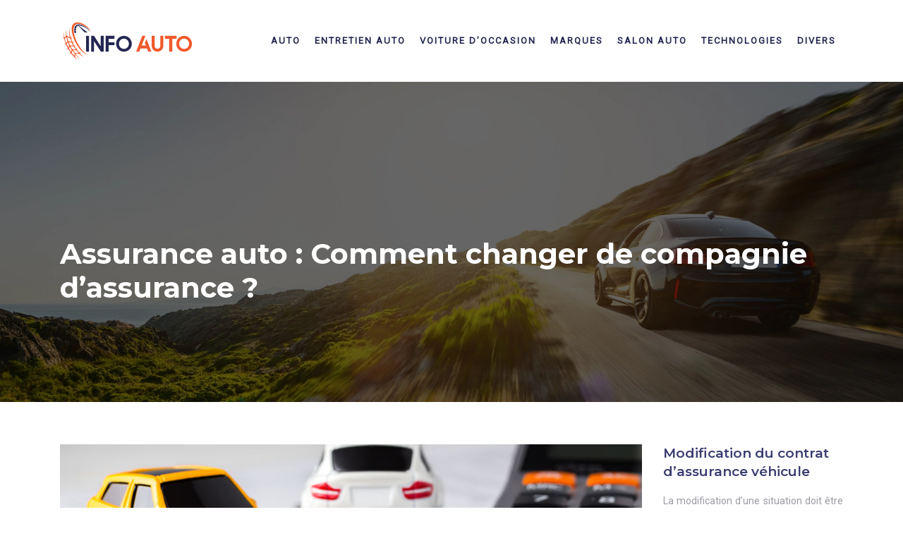

--- FILE ---
content_type: text/html; charset=UTF-8
request_url: https://www.info-auto.net/assurance-auto-comment-changer-de-compagnie-d-assurance/
body_size: 8763
content:
<!DOCTYPE html>
<html>
<head lang="fr-FR">
<meta charset="UTF-8">
<meta name="viewport" content="width=device-width">
<link rel="shortcut icon" href="https://www.info-auto.net/wp-content/uploads/2021/07/favicon-1.svg" /><link val="gym2" ver="v 3.18.4" />
<meta name='robots' content='max-image-preview:large' />
	<style>img:is([sizes="auto" i], [sizes^="auto," i]) { contain-intrinsic-size: 3000px 1500px }</style>
	<link rel='dns-prefetch' href='//stackpath.bootstrapcdn.com' />
<title>Conditions pour résilier un contrat d’assurance auto</title><meta name="description" content="Votre contrat actuel n’est plus adapté à vos attentes ? Vous pouvez changer de compagnie d’assurance, sous certaines conditions. Lesquelles ?"><link rel='stylesheet' id='wp-block-library-css' href='https://www.info-auto.net/wp-includes/css/dist/block-library/style.min.css?ver=dbaa3ba2af173a5ba13b36160ed57531' type='text/css' media='all' />
<style id='classic-theme-styles-inline-css' type='text/css'>
/*! This file is auto-generated */
.wp-block-button__link{color:#fff;background-color:#32373c;border-radius:9999px;box-shadow:none;text-decoration:none;padding:calc(.667em + 2px) calc(1.333em + 2px);font-size:1.125em}.wp-block-file__button{background:#32373c;color:#fff;text-decoration:none}
</style>
<style id='global-styles-inline-css' type='text/css'>
:root{--wp--preset--aspect-ratio--square: 1;--wp--preset--aspect-ratio--4-3: 4/3;--wp--preset--aspect-ratio--3-4: 3/4;--wp--preset--aspect-ratio--3-2: 3/2;--wp--preset--aspect-ratio--2-3: 2/3;--wp--preset--aspect-ratio--16-9: 16/9;--wp--preset--aspect-ratio--9-16: 9/16;--wp--preset--color--black: #000000;--wp--preset--color--cyan-bluish-gray: #abb8c3;--wp--preset--color--white: #ffffff;--wp--preset--color--pale-pink: #f78da7;--wp--preset--color--vivid-red: #cf2e2e;--wp--preset--color--luminous-vivid-orange: #ff6900;--wp--preset--color--luminous-vivid-amber: #fcb900;--wp--preset--color--light-green-cyan: #7bdcb5;--wp--preset--color--vivid-green-cyan: #00d084;--wp--preset--color--pale-cyan-blue: #8ed1fc;--wp--preset--color--vivid-cyan-blue: #0693e3;--wp--preset--color--vivid-purple: #9b51e0;--wp--preset--gradient--vivid-cyan-blue-to-vivid-purple: linear-gradient(135deg,rgba(6,147,227,1) 0%,rgb(155,81,224) 100%);--wp--preset--gradient--light-green-cyan-to-vivid-green-cyan: linear-gradient(135deg,rgb(122,220,180) 0%,rgb(0,208,130) 100%);--wp--preset--gradient--luminous-vivid-amber-to-luminous-vivid-orange: linear-gradient(135deg,rgba(252,185,0,1) 0%,rgba(255,105,0,1) 100%);--wp--preset--gradient--luminous-vivid-orange-to-vivid-red: linear-gradient(135deg,rgba(255,105,0,1) 0%,rgb(207,46,46) 100%);--wp--preset--gradient--very-light-gray-to-cyan-bluish-gray: linear-gradient(135deg,rgb(238,238,238) 0%,rgb(169,184,195) 100%);--wp--preset--gradient--cool-to-warm-spectrum: linear-gradient(135deg,rgb(74,234,220) 0%,rgb(151,120,209) 20%,rgb(207,42,186) 40%,rgb(238,44,130) 60%,rgb(251,105,98) 80%,rgb(254,248,76) 100%);--wp--preset--gradient--blush-light-purple: linear-gradient(135deg,rgb(255,206,236) 0%,rgb(152,150,240) 100%);--wp--preset--gradient--blush-bordeaux: linear-gradient(135deg,rgb(254,205,165) 0%,rgb(254,45,45) 50%,rgb(107,0,62) 100%);--wp--preset--gradient--luminous-dusk: linear-gradient(135deg,rgb(255,203,112) 0%,rgb(199,81,192) 50%,rgb(65,88,208) 100%);--wp--preset--gradient--pale-ocean: linear-gradient(135deg,rgb(255,245,203) 0%,rgb(182,227,212) 50%,rgb(51,167,181) 100%);--wp--preset--gradient--electric-grass: linear-gradient(135deg,rgb(202,248,128) 0%,rgb(113,206,126) 100%);--wp--preset--gradient--midnight: linear-gradient(135deg,rgb(2,3,129) 0%,rgb(40,116,252) 100%);--wp--preset--font-size--small: 13px;--wp--preset--font-size--medium: 20px;--wp--preset--font-size--large: 36px;--wp--preset--font-size--x-large: 42px;--wp--preset--spacing--20: 0.44rem;--wp--preset--spacing--30: 0.67rem;--wp--preset--spacing--40: 1rem;--wp--preset--spacing--50: 1.5rem;--wp--preset--spacing--60: 2.25rem;--wp--preset--spacing--70: 3.38rem;--wp--preset--spacing--80: 5.06rem;--wp--preset--shadow--natural: 6px 6px 9px rgba(0, 0, 0, 0.2);--wp--preset--shadow--deep: 12px 12px 50px rgba(0, 0, 0, 0.4);--wp--preset--shadow--sharp: 6px 6px 0px rgba(0, 0, 0, 0.2);--wp--preset--shadow--outlined: 6px 6px 0px -3px rgba(255, 255, 255, 1), 6px 6px rgba(0, 0, 0, 1);--wp--preset--shadow--crisp: 6px 6px 0px rgba(0, 0, 0, 1);}:where(.is-layout-flex){gap: 0.5em;}:where(.is-layout-grid){gap: 0.5em;}body .is-layout-flex{display: flex;}.is-layout-flex{flex-wrap: wrap;align-items: center;}.is-layout-flex > :is(*, div){margin: 0;}body .is-layout-grid{display: grid;}.is-layout-grid > :is(*, div){margin: 0;}:where(.wp-block-columns.is-layout-flex){gap: 2em;}:where(.wp-block-columns.is-layout-grid){gap: 2em;}:where(.wp-block-post-template.is-layout-flex){gap: 1.25em;}:where(.wp-block-post-template.is-layout-grid){gap: 1.25em;}.has-black-color{color: var(--wp--preset--color--black) !important;}.has-cyan-bluish-gray-color{color: var(--wp--preset--color--cyan-bluish-gray) !important;}.has-white-color{color: var(--wp--preset--color--white) !important;}.has-pale-pink-color{color: var(--wp--preset--color--pale-pink) !important;}.has-vivid-red-color{color: var(--wp--preset--color--vivid-red) !important;}.has-luminous-vivid-orange-color{color: var(--wp--preset--color--luminous-vivid-orange) !important;}.has-luminous-vivid-amber-color{color: var(--wp--preset--color--luminous-vivid-amber) !important;}.has-light-green-cyan-color{color: var(--wp--preset--color--light-green-cyan) !important;}.has-vivid-green-cyan-color{color: var(--wp--preset--color--vivid-green-cyan) !important;}.has-pale-cyan-blue-color{color: var(--wp--preset--color--pale-cyan-blue) !important;}.has-vivid-cyan-blue-color{color: var(--wp--preset--color--vivid-cyan-blue) !important;}.has-vivid-purple-color{color: var(--wp--preset--color--vivid-purple) !important;}.has-black-background-color{background-color: var(--wp--preset--color--black) !important;}.has-cyan-bluish-gray-background-color{background-color: var(--wp--preset--color--cyan-bluish-gray) !important;}.has-white-background-color{background-color: var(--wp--preset--color--white) !important;}.has-pale-pink-background-color{background-color: var(--wp--preset--color--pale-pink) !important;}.has-vivid-red-background-color{background-color: var(--wp--preset--color--vivid-red) !important;}.has-luminous-vivid-orange-background-color{background-color: var(--wp--preset--color--luminous-vivid-orange) !important;}.has-luminous-vivid-amber-background-color{background-color: var(--wp--preset--color--luminous-vivid-amber) !important;}.has-light-green-cyan-background-color{background-color: var(--wp--preset--color--light-green-cyan) !important;}.has-vivid-green-cyan-background-color{background-color: var(--wp--preset--color--vivid-green-cyan) !important;}.has-pale-cyan-blue-background-color{background-color: var(--wp--preset--color--pale-cyan-blue) !important;}.has-vivid-cyan-blue-background-color{background-color: var(--wp--preset--color--vivid-cyan-blue) !important;}.has-vivid-purple-background-color{background-color: var(--wp--preset--color--vivid-purple) !important;}.has-black-border-color{border-color: var(--wp--preset--color--black) !important;}.has-cyan-bluish-gray-border-color{border-color: var(--wp--preset--color--cyan-bluish-gray) !important;}.has-white-border-color{border-color: var(--wp--preset--color--white) !important;}.has-pale-pink-border-color{border-color: var(--wp--preset--color--pale-pink) !important;}.has-vivid-red-border-color{border-color: var(--wp--preset--color--vivid-red) !important;}.has-luminous-vivid-orange-border-color{border-color: var(--wp--preset--color--luminous-vivid-orange) !important;}.has-luminous-vivid-amber-border-color{border-color: var(--wp--preset--color--luminous-vivid-amber) !important;}.has-light-green-cyan-border-color{border-color: var(--wp--preset--color--light-green-cyan) !important;}.has-vivid-green-cyan-border-color{border-color: var(--wp--preset--color--vivid-green-cyan) !important;}.has-pale-cyan-blue-border-color{border-color: var(--wp--preset--color--pale-cyan-blue) !important;}.has-vivid-cyan-blue-border-color{border-color: var(--wp--preset--color--vivid-cyan-blue) !important;}.has-vivid-purple-border-color{border-color: var(--wp--preset--color--vivid-purple) !important;}.has-vivid-cyan-blue-to-vivid-purple-gradient-background{background: var(--wp--preset--gradient--vivid-cyan-blue-to-vivid-purple) !important;}.has-light-green-cyan-to-vivid-green-cyan-gradient-background{background: var(--wp--preset--gradient--light-green-cyan-to-vivid-green-cyan) !important;}.has-luminous-vivid-amber-to-luminous-vivid-orange-gradient-background{background: var(--wp--preset--gradient--luminous-vivid-amber-to-luminous-vivid-orange) !important;}.has-luminous-vivid-orange-to-vivid-red-gradient-background{background: var(--wp--preset--gradient--luminous-vivid-orange-to-vivid-red) !important;}.has-very-light-gray-to-cyan-bluish-gray-gradient-background{background: var(--wp--preset--gradient--very-light-gray-to-cyan-bluish-gray) !important;}.has-cool-to-warm-spectrum-gradient-background{background: var(--wp--preset--gradient--cool-to-warm-spectrum) !important;}.has-blush-light-purple-gradient-background{background: var(--wp--preset--gradient--blush-light-purple) !important;}.has-blush-bordeaux-gradient-background{background: var(--wp--preset--gradient--blush-bordeaux) !important;}.has-luminous-dusk-gradient-background{background: var(--wp--preset--gradient--luminous-dusk) !important;}.has-pale-ocean-gradient-background{background: var(--wp--preset--gradient--pale-ocean) !important;}.has-electric-grass-gradient-background{background: var(--wp--preset--gradient--electric-grass) !important;}.has-midnight-gradient-background{background: var(--wp--preset--gradient--midnight) !important;}.has-small-font-size{font-size: var(--wp--preset--font-size--small) !important;}.has-medium-font-size{font-size: var(--wp--preset--font-size--medium) !important;}.has-large-font-size{font-size: var(--wp--preset--font-size--large) !important;}.has-x-large-font-size{font-size: var(--wp--preset--font-size--x-large) !important;}
:where(.wp-block-post-template.is-layout-flex){gap: 1.25em;}:where(.wp-block-post-template.is-layout-grid){gap: 1.25em;}
:where(.wp-block-columns.is-layout-flex){gap: 2em;}:where(.wp-block-columns.is-layout-grid){gap: 2em;}
:root :where(.wp-block-pullquote){font-size: 1.5em;line-height: 1.6;}
</style>
<link rel='stylesheet' id='default-css' href='https://www.info-auto.net/wp-content/themes/factory-templates-3/style.css?ver=dbaa3ba2af173a5ba13b36160ed57531' type='text/css' media='all' />
<link rel='stylesheet' id='bootstrap4-css' href='https://www.info-auto.net/wp-content/themes/factory-templates-3/css/bootstrap4/bootstrap.min.css?ver=dbaa3ba2af173a5ba13b36160ed57531' type='text/css' media='all' />
<link rel='stylesheet' id='font-awesome-css' href='https://stackpath.bootstrapcdn.com/font-awesome/4.7.0/css/font-awesome.min.css?ver=dbaa3ba2af173a5ba13b36160ed57531' type='text/css' media='all' />
<link rel='stylesheet' id='aos-css' href='https://www.info-auto.net/wp-content/themes/factory-templates-3/css/aos.css?ver=dbaa3ba2af173a5ba13b36160ed57531' type='text/css' media='all' />
<link rel='stylesheet' id='global-css' href='https://www.info-auto.net/wp-content/themes/factory-templates-3/css/global.css?ver=dbaa3ba2af173a5ba13b36160ed57531' type='text/css' media='all' />
<link rel='stylesheet' id='style-css' href='https://www.info-auto.net/wp-content/themes/factory-templates-3/css/template.css?ver=dbaa3ba2af173a5ba13b36160ed57531' type='text/css' media='all' />
<script type="text/javascript" src="https://www.info-auto.net/wp-includes/js/tinymce/tinymce.min.js?ver=dbaa3ba2af173a5ba13b36160ed57531" id="wp-tinymce-root-js"></script>
<script type="text/javascript" src="https://www.info-auto.net/wp-includes/js/tinymce/plugins/compat3x/plugin.min.js?ver=dbaa3ba2af173a5ba13b36160ed57531" id="wp-tinymce-js"></script>
<script type="text/javascript" src="https://www.info-auto.net/wp-content/themes/factory-templates-3/js/jquery.min.js?ver=dbaa3ba2af173a5ba13b36160ed57531" id="jquery-js"></script>
<link rel="https://api.w.org/" href="https://www.info-auto.net/wp-json/" /><link rel="alternate" title="JSON" type="application/json" href="https://www.info-auto.net/wp-json/wp/v2/posts/86" /><link rel="EditURI" type="application/rsd+xml" title="RSD" href="https://www.info-auto.net/xmlrpc.php?rsd" />
<link rel="canonical" href="https://www.info-auto.net/assurance-auto-comment-changer-de-compagnie-d-assurance/" />
<link rel='shortlink' href='https://www.info-auto.net/?p=86' />
<link rel="alternate" title="oEmbed (JSON)" type="application/json+oembed" href="https://www.info-auto.net/wp-json/oembed/1.0/embed?url=https%3A%2F%2Fwww.info-auto.net%2Fassurance-auto-comment-changer-de-compagnie-d-assurance%2F" />
<link rel="alternate" title="oEmbed (XML)" type="text/xml+oembed" href="https://www.info-auto.net/wp-json/oembed/1.0/embed?url=https%3A%2F%2Fwww.info-auto.net%2Fassurance-auto-comment-changer-de-compagnie-d-assurance%2F&#038;format=xml" />
<meta name="google-site-verification" content="heuL1YyD5PTyWd8IV4RhI1Tl2rEr2UlFrhV-VD0BmmM" />
<meta name="google-site-verification" content="kgmx0QwNAsSPGrHiT96WcmTs6HWxpzklu1BEaSP0R9g" /><style type="text/css">
  
.default_color_background,.menu-bars{background-color : #f0582c }
.default_color_text,a,h1 span,h2 span,h3 span,h4 span,h5 span,h6 span{color :#f0582c }
.navigation li a,.navigation li.disabled,.navigation li.active a,.owl-dots .owl-dot.active span,.owl-dots .owl-dot:hover span{background-color: #f0582c;}
.block-spc{border-color:#f0582c}
.default_color_border{border-color : #f0582c }
.fa-bars,.overlay-nav .close{color: #f0582c;}
nav li a:after{background-color: #f0582c;}
a{color : #971f02 }
a:hover{color : #3a3e70 }
.archive h2 a{color :#242751}
.main-menu,.bottom-menu{background-color:#fff;}
.scrolling-down{background-color:#fff;}
.main-menu{box-shadow: none;-moz-box-shadow: none;-webkit-box-shadow: none;}
.main-menu.scrolling-down{-webkit-box-shadow: 0 2px 13px 0 rgba(0, 0, 0, .1);-moz-box-shadow: 0 2px 13px 0 rgba(0, 0, 0, .1);box-shadow: 0 2px 13px 0 rgba(0, 0, 0, .1);}   
nav li a{font-size:13px;}
nav li a{line-height:30px;}
nav li a{color:#242751!important;}
nav li:hover > a,.current-menu-item > a{color:#f0582c!important;}
.archive h1{color:#fff!important;}
.archive h1,.single h1{text-align:left!important;}
.single h1{color:#fff!important;}
.logo-main{height:60px!important;width: auto;}
.scrolling-down .logo-main,.scrolling-down .logo-sticky{height:60px!important;width: auto;}
.archive .readmore{background-color:#f0582c;}
.archive .readmore{color:#fff;}
.archive .readmore:hover{background-color:#3a3e70;}
.archive .readmore:hover{color:#fff;}
.archive .readmore{padding:8px 20px;}
.scrolling-down .logo-main{display: none;}
.scrolling-down .logo-sticky{display:inline-block;}
.subheader{padding:220px 0 130px}
footer #back_to_top{background-color:#242751;}
footer #back_to_top i{color:#fff;}
footer #back_to_top {padding:6px 12px;}
.single h2{font-size:26px!important}    
.single h3{font-size:23px!important}    
.single h4{font-size:21px!important}    
.single h5{font-size:20px!important}    
.single h6{font-size:19px!important}    
@media(max-width: 1024px){.main-menu.scrolling-down{position: fixed !important;}}
.service_top .content h3 {font-size:14px;}
.single ul{padding: 0 0 0 15px;}
.single .blog-post-content{text-align:justify}
.single h2, .single h3, .single h4, .single h5, .single h6 {margin-top:15px;}
.single .blog-post-content img{padding:10px 0 15px;}
.nav-post-cat{padding-top:20px;}</style>
</head>
<body class="wp-singular post-template-default single single-post postid-86 single-format-standard wp-theme-factory-templates-3 catid-1 " style="">	
<div class="normal-menu menu-to-right main-menu fixed-top">	
<div class="container">

<nav class="navbar navbar-expand-xl pl-0 pr-0">

<a id="logo" href="https://www.info-auto.net">
<img class="logo-main" src="https://www.info-auto.net/wp-content/uploads/2021/07/logo-1.svg" alt="logo">
<img class="logo-sticky" src="https://www.info-auto.net/wp-content/uploads/2021/07/logo-1.svg" alt="logo"></a>
	


<button class="navbar-toggler" type="button" data-toggle="collapse" data-target="#navbarsExample06" aria-controls="navbarsExample06" aria-expanded="false" aria-label="Toggle navigation">
<span class="navbar-toggler-icon">
<div class="menu_btn">	
<div class="menu-bars"></div>
<div class="menu-bars"></div>
<div class="menu-bars"></div>
</div>
</span>
</button> 
<div class="collapse navbar-collapse" id="navbarsExample06">
<ul id="main-menu" class="navbar-nav ml-auto"><li id="menu-item-5" class="menu-item menu-item-type-taxonomy menu-item-object-category"><a href="https://www.info-auto.net/auto/">Auto</a></li>
<li id="menu-item-7" class="menu-item menu-item-type-taxonomy menu-item-object-category"><a href="https://www.info-auto.net/entretien-auto/">Entretien auto</a></li>
<li id="menu-item-11" class="menu-item menu-item-type-taxonomy menu-item-object-category"><a href="https://www.info-auto.net/voiture-d-occasion/">Voiture d’occasion</a></li>
<li id="menu-item-8" class="menu-item menu-item-type-taxonomy menu-item-object-category"><a href="https://www.info-auto.net/marques/">Marques</a></li>
<li id="menu-item-9" class="menu-item menu-item-type-taxonomy menu-item-object-category"><a href="https://www.info-auto.net/salon-auto/">Salon auto</a></li>
<li id="menu-item-10" class="menu-item menu-item-type-taxonomy menu-item-object-category"><a href="https://www.info-auto.net/technologies/">Technologies</a></li>
<li id="menu-item-6" class="menu-item menu-item-type-taxonomy menu-item-object-category current-post-ancestor current-menu-parent current-post-parent"><a href="https://www.info-auto.net/divers/">Divers</a></li>
</ul></div>
</nav>
</div>
</div>
<div class="main">
	<div class="subheader" style="background-position:top;background-image:url(/wp-content/uploads/2021/07/bg-1.webp);">
<div id="mask" style=""></div>	<div class="container"><h1 class="title">Assurance auto : Comment changer de compagnie d’assurance ?</h1></div>
</div>
<div class="container">
<div class="row">
<div class="post-data col-md-9 col-lg-9 col-xs-12">
<div class="post-thumb text-center">
<img width="880" height="300" src="https://www.info-auto.net/wp-content/uploads/2021/04/assurance-auto.jpg" class="attachment-post-large size-post-large wp-post-image" alt="Assurance auto" decoding="async" fetchpriority="high" srcset="https://www.info-auto.net/wp-content/uploads/2021/04/assurance-auto.jpg 880w, https://www.info-auto.net/wp-content/uploads/2021/04/assurance-auto-300x102.jpg 300w, https://www.info-auto.net/wp-content/uploads/2021/04/assurance-auto-768x262.jpg 768w" sizes="(max-width: 880px) 100vw, 880px" /></div>
<div class="blog-post-content">
<div style="text-align:justify">
<p dir="ltr"><span>L’assurance auto est obligatoire pour tous véhicules terrestres à moteur circulant sur la voie publique. Si vous estimez que votre ancien contrat ne vous convient pas, vous pouvez chercher une nouvelle compagnie. Quoiqu’il faudrait respecter certaines règles pour éviter les litiges avec votre assureur.</span></p>
<h2><span>Résilier son ancien contrat&nbsp;: les conditions&nbsp;!</span></h2>
<p dir="ltr"><span>Depuis janvier 2015, il est devenu plus facile de&nbsp;</span><span>résilier une assurance auto</span><span>&nbsp;grâce à la loi Hamon et Chatel. En effet, il est actuellement possible de changer d’assurance à tout moment, après la première date d’anniversaire du contrat, sans donner de motif. Il n’y aura aucune pénalité financière.</span></p>
<p dir="ltr"><span>Exemple&nbsp;: Vous avez souscrit une assurance le 1er octobre 2019. À partir du 1er octobre 2020, vous pouvez changer librement d’assurance.</span></p>
<p dir="ltr"><span>Selon la loi Chatel, l’assureur est tenu de vous prévenir 15 jours avant l’échéance de la reconduction tacite du contrat. Dans le cas contraire, vous pouvez résilier votre contrat sous 20 jours. Si vous ne recevez aucun avis, lorsque la date d’échéance est dépassée, vous pouvez prendre des initiatives au gré de ses envies. Quoi qu’il en soit, vous êtes tenu de prévenir votre assureur via une lettre de résiliation avec accusé de réception. Cependant, la résiliation ne sera effective que 30 jours après.</span></p>
<p dir="ltr"><span>Au cours de la première année d’adhésion, si vous souhaitez changer d’assurance, les motifs doivent faire partie des évènements prédéfinis par le Code des assurances&nbsp;: changement de profession ou d’adresse, départ en retraite, mariage, divorce, licenciement, cessation d’activité, changement d’adresse, vente du véhicule… Pour plus d’infos, rendez-vous sur&nbsp;</span><a href="https://www.maif.fr/particuliers/auto-moto/guide-assurance-auto/resiliation-assurance-auto.html"><span>https://www.maif.fr/</span></a></p>
<h2><span>Revoir les garanties nécessaires</span></h2>
<p dir="ltr"><span>Avant la&nbsp;</span><span>résiliation d&rsquo;une assurance auto</span><span>, évaluez vos besoins pour ne pas vous tromper. Le choix des garanties pour assurer un véhicule peut devenir un vrai casse-tête. Si la couverture de responsabilité civile ou assurance au tiers est obligatoire, certaines options peuvent être nécessaires pour bénéficier d’une meilleure protection. En effet, cette formule ne couvre que les dommages corporels et matériels causés à autrui&nbsp;: passager, piéton, autre conducteur&#8230; Pour être remboursé sur les dommages sur votre véhicule ou sur le conducteur, qu’il soit responsable ou pas, il existe d’autres garanties qu’il faudrait ajouter en option&nbsp;:</span></p>
<ul>
<li dir="ltr">
<p dir="ltr" role="presentation"><span>la garantie vol et incendie&nbsp;: le propriétaire reçoit une indemnisation si la voiture a été endommagée par le feu ou volée. Le montant va dépendre des conditions prévues au départ</span></p>
</li>
<li dir="ltr">
<p dir="ltr" role="presentation"><span>la garantie bris de glace&nbsp;: vous pouvez mobiliser la garantie bris de glace si le pare-brise est cassé. Il est également possible de couvrir les vitres latérales, la vitre arrière, les rétroviseurs, la vitre de toit et même les optiques des phares</span></p>
</li>
<li dir="ltr">
<p dir="ltr" role="presentation"><span>la garantie collision&nbsp;: en cas de collision avec une autre voiture, un animal ou un piéton, l’assurance entre en jeu</span></p>
</li>
<li dir="ltr">
<p dir="ltr" role="presentation"><span>la garantie du conducteur&nbsp;: c’est la seule option qui permet de prendre en charge le conducteur pour les dommages corporels subis</span></p>
</li>
</ul>
<p dir="ltr"><span>La garantie dommages tous risques est la plus complète, mais aussi la plus onéreuse. Vous obtiendrez une indemnisation&nbsp;; quelles que soient les circonstances. C’est le choix idéal si le véhicule est bien coté à l’Argus. Les prestations d’assistance peuvent également vous être d’une grande utilité en cas de panne. Dans ce cas, la compagnie s’occupe du remorquage du véhicule, du remboursement des frais de transport et d’hôtel, du prêt de voiture… Ce sont des vrais plus qu’il ne faut pas négliger.</span></p>
<p dir="ltr"><span>Petit conseil&nbsp;: Pour obtenir une bonne prise en charge optimale, vous devez déclarer les accessoires hors série sur la voiture tels que la radio, les jantes, le coffre de toit, etc.</span></p>
<h2><span>Trouver la meilleure assurance&nbsp;?</span></h2>
<p><span id="docs-internal-guid-22219dba-7fff-9af5-33a8-772dcb8ec922"></span></p>
<p dir="ltr"><span>Après la&nbsp;</span><span>résiliation d’un contrat d’assurance auto</span><span>, profitez-en pour faire des économies. Ainsi, il est conseillé de confronter les offres pour dénicher une bonne affaire. Dans ce cas, vous devez mettre en concurrence les acteurs du marché pour être sûr de faire le meilleur choix. Si vous n’avez pas le temps de faire le tour des compagnies d’assurance, utilisez un comparateur en ligne. C’est simple et gratuit. Vous obtiendrez une liste des contrats adaptés à votre profil et à la hauteur de vos moyens. Toutefois, le devis le moins cher n’est pas forcément le plus avantageux. Les primes alléchantes s’accompagnent le plus souvent d’une franchise élevée. Ce qui, au final, n’est pas très rentable. Mieux vaut donc payer plus cher pour bénéficier d’une franchise plus raisonnable. Aussi, vérifiez les frais supplémentaires si vous payez vos cotisations par mois, ainsi que les limitations de garantie et les exclusions de garantie et d’assistance. Vous les trouverez dans les conditions générales du contrat. Ce sont des points essentiels qui peuvent justifier le prix. Enfin, si vous prévoyez de prêter le volant à une tierce personne, vous devez le déclarer en tant que «&nbsp;conducteur secondaire&nbsp;». Cette option va majorer la prime.</span></p>
</div>






<div class="row nav-post-cat"><div class="col-6"><a href="https://www.info-auto.net/rupture-d-un-contrat-leasing-voiture-comment-s-y-prendre/"><i class="fa fa-arrow-left" aria-hidden="true"></i>Rupture d&rsquo;un contrat leasing voiture : comment s&rsquo;y prendre ?</a></div><div class="col-6"><a href="https://www.info-auto.net/leasing-voiture-sportive-quels-modeles-sont-accessibles-en-loa/"><i class="fa fa-arrow-left" aria-hidden="true"></i>Leasing voiture sportive : quels modèles sont accessibles en LOA ?</a></div></div>
	
</div>


</div>
<div class="col-md-3 col-xs-12 col-lg-3">
<div class="sidebar">
<div class="widget-area">
<div class="widget_sidebar"><div class="sidebar-widget">Modification du contrat d’assurance véhicule</div>			<div class="textwidget"><aside id="text-5" class="widget widget_text">
<div class="textwidget">
<p>La modification d&rsquo;une situation doit être signalée à l&rsquo;assureur, spécialement si cette modification entraîne une modification des risques garantis par le contrat et si ce changement se traduit par une diminution ou une aggravation du risque.</p>
</div>
</aside>
<aside id="text-6" class="widget widget_text"></aside>
</div>
		</div><div class="widget_sidebar"><div class="sidebar-widget">Loi Hamon</div>			<div class="textwidget"><p>La loi Hamon est une loi qui vient faciliter la procédure de résiliation du contrat d&rsquo;assurance auto. Elle offre la possibilité aux assurés de résilier leur contrat d’assurance à tout moment, sans frais ni justification, à condition que le contrat affiche plus d’un an d’ancienneté.</p>
</div>
		</div><div class="widget_sidebar"><div class="sidebar-widget">Automobile classique</div>			<div class="textwidget"><p>Détenir une automobile classique n&rsquo;est pas à la portée de tous, pour commencer, ces mécaniques de collection, ont au moins 30 ans au compteur, elles nécessitent donc un entretien spécifique, il est primordial tacher de lui attribuer beaucoup de temps, de soins et de moyens financiers. Pour avoir une automobile vintage, il faut être vraiment passionné et accepter de faire des sacrifices. Les véhicules classiques et vintage se différencient des voitures récentes sur tous les plans, qu&rsquo;il s&rsquo;agisse de la technologie mécanique, du carénage, du type de carburant et de l&rsquo;entretien mais aussi de la paperasse.</p>
</div>
		</div>



<style>
	.nav-post-cat .col-6 i{
		display: inline-block;
		position: absolute;
	}
	.nav-post-cat .col-6 a{
		position: relative;
	}
	.nav-post-cat .col-6:nth-child(1) a{
		padding-left: 18px;
		float: left;
	}
	.nav-post-cat .col-6:nth-child(1) i{
		left: 0;
	}
	.nav-post-cat .col-6:nth-child(2) a{
		padding-right: 18px;
		float: right;
	}
	.nav-post-cat .col-6:nth-child(2) i{
		transform: rotate(180deg);
		right: 0;
	}
	.nav-post-cat .col-6:nth-child(2){
		text-align: right;
	}
</style>




</div>
</div>
</div>
<script type="text/javascript">
$(document).ready(function() {
$( ".blog-post-content img" ).on( "click", function() {
var url_img = $(this).attr('src');
$('.img-fullscreen').html("<div><img src='"+url_img+"'></div>");
$('.img-fullscreen').fadeIn();
});
$('.img-fullscreen').on( "click", function() {
$(this).empty();
$('.img-fullscreen').hide();
});
});
</script>
</div>
  


</div>
</div>


<footer  style="">
<div class="container widgets">
<div class="row">
<div class="col-md-3 col-xs-12">
<div class="widget_footer"><div class="footer-widget">Le pare-chocs</div>			<div class="textwidget"><p>Le pare-chocs est un élément de la carrosserie d&rsquo;un véhicule qui sert à amortir les chocs avant et arrière. Il est recommandé de le nettoyer fréquemment avec de l’eau sous-pression.</p>
</div>
		</div></div>
<div class="col-md-3 col-xs-12">
<div class="widget_footer"><div class="footer-widget">Les pneus</div>			<div class="textwidget"><p>Pour un premier lavage superficiel, utilisez le pistolet à pression pour pulvériser chaque jante avec de l&rsquo;eau. Pour chaque pneu, il est préférable d&rsquo;effectuer le processus complet un par un en appliquant un produit adapté.</p>
</div>
		</div></div>
<div class="col-md-3 col-xs-12">
<div class="widget_footer"><div class="footer-widget">Le capot</div>			<div class="textwidget"><p>C’est souvent l’endroit où les oiseaux déposent leurs excréments. Pensez à rapidement nettoyer le capot sali. Les restes d’excrément sont acides et, s’ils sont incrustés, ils peuvent corroder la peinture de la voiture.</p>
</div>
		</div></div>
<div class="col-md-3 col-xs-12">
<div class="widget_footer"><div class="footer-widget">Le tableau de bord</div>			<div class="textwidget"><p>Pour enlever la poussière, passez l&rsquo;aspirateur sur le tableau de bord. Vous pouvez utiliser un aspirateur portable avec une brosse à bouche. Pour enlever la poussière des zones difficiles, utilisez une petite brosse à poils doux.</p>
</div>
		</div></div>
</div>
</div>
<div class="to-top " id=""><a id='back_to_top'><i class='fa fa-angle-up' aria-hidden='true'></i></a></div></footer>

<script type="speculationrules">
{"prefetch":[{"source":"document","where":{"and":[{"href_matches":"\/*"},{"not":{"href_matches":["\/wp-*.php","\/wp-admin\/*","\/wp-content\/uploads\/*","\/wp-content\/*","\/wp-content\/plugins\/*","\/wp-content\/themes\/factory-templates-3\/*","\/*\\?(.+)"]}},{"not":{"selector_matches":"a[rel~=\"nofollow\"]"}},{"not":{"selector_matches":".no-prefetch, .no-prefetch a"}}]},"eagerness":"conservative"}]}
</script>
<p class="text-center" style="margin-bottom: 0px"><a href="/plan-du-site/">Plan du site</a></p><script type="text/javascript" src="https://www.info-auto.net/wp-content/themes/factory-templates-3/js/bootstrap.min.js" id="bootstrap4-js"></script>
<script type="text/javascript" src="https://www.info-auto.net/wp-content/themes/factory-templates-3/js/aos.js" id="aos-js"></script>
<script type="text/javascript" src="https://www.info-auto.net/wp-content/themes/factory-templates-3/js/rellax.min.js" id="rellax-js"></script>
<script type="text/javascript" src="https://www.info-auto.net/wp-content/themes/factory-templates-3/js/default_script.js" id="default_script-js"></script>



<script type="text/javascript">
jQuery('.remove-margin-bottom').parent(".so-panel").css("margin-bottom","0px");

let calcScrollValue = () => {
  let scrollProgress = document.getElementById("progress");
  let progressValue = document.getElementById("back_to_top");
  let pos = document.documentElement.scrollTop;
  let calcHeight = document.documentElement.scrollHeight - document.documentElement.clientHeight;
  let scrollValue = Math.round((pos * 100) / calcHeight);
  if (pos > 500) {
    progressValue.style.display = "grid";
  } else {
    progressValue.style.display = "none";
  }
  scrollProgress.addEventListener("click", () => {
    document.documentElement.scrollTop = 0;
  });
  scrollProgress.style.background = `conic-gradient( ${scrollValue}%, #fff ${scrollValue}%)`;
};
window.onscroll = calcScrollValue;
window.onload = calcScrollValue;



</script>
<script type="text/javascript">
var nav = jQuery('.main-menu:not(.creative-menu-open)');
var menu_height = jQuery(".main-menu").height();  
jQuery(window).scroll(function () { 
if (jQuery(this).scrollTop() > 125) { 
nav.addClass("fixed-menu");
jQuery(".main-menu").addClass("scrolling-down");
jQuery("#before-menu").css("height",menu_height);
setTimeout(function(){ jQuery('.fixed-menu').css("top", "0"); },600)
} else {
jQuery(".main-menu").removeClass("scrolling-down");
nav.removeClass("fixed-menu");
jQuery("#before-menu").css("height","0px");
jQuery('.fixed-menu').css("top", "-200px");
nav.attr('style', '');
}
});
</script>

<script type="text/javascript">
AOS.init({
  once: true,
});
</script>

<div class="img-fullscreen"></div>

 

</body>
</html>   

--- FILE ---
content_type: text/css
request_url: https://www.info-auto.net/wp-content/themes/factory-templates-3/css/template.css?ver=dbaa3ba2af173a5ba13b36160ed57531
body_size: 409
content:
@import url(https://fonts.googleapis.com/css?family=Roboto);@import url(https://fonts.googleapis.com/css?family=Montserrat:400,600,700);body{font-size:15px;line-height:26px;font-weight:400;font-family:Roboto,Arial,Tahoma,sans-serif;color:#9a9ba5}h1,h2,h3,h4{font-family:Montserrat,Arial,Tahoma,sans-serif;font-weight:900}h1{font-weight:700}h2,h2 a,h2 a:hover{color:#242751;font-weight:900}.service_top .content h3{font-size:15px;line-height:26px;font-weight:900;letter-spacing:1px;color:#242751}.box p{font-size:28px;line-height:28px;font-weight:100;color:#3f4263;text-align:right!important}.home h3.widget-title{font-size:15px;line-height:26px;font-weight:900;letter-spacing:1px;color:#f0582c}footer{background-color:#fff;border-top:1px solid rgba(0,0,0,.1);padding:65px 0 25px;color:#9a9ba5}.home footer{border-top:none}footer .title-widget-footer{font-size:19px;line-height:29px;font-weight:500;color:#282c49;font-family:Montserrat,Arial,Tahoma,sans-serif}.archive .single-post h2{font-size:22px;line-height:24px;min-height:54px}.single .related,.single h2{font-family:Montserrat,Arial,Tahoma,sans-serif;color:#3a3e70;font-weight:600;line-height:1.4;font-size:19px}nav li a{font-weight:900;letter-spacing:2px;text-transform:uppercase}.normal-menu ul li{padding:0 10px}.single h2{font-size:23px}@media only screen and (max-width:900px){.sow-headline-container h1.sow-headline{line-height:60px!important;font-size:60px!important}}footer .footer-widget{font-size:19px;line-height:29px;font-weight:500;color:#282c49;margin-bottom:15px}.widget_sidebar .sidebar-widget{font-family:Montserrat,Arial,Tahoma,sans-serif;color:#3a3e70;font-weight:600;line-height:1.4;font-size:19px;margin-bottom:15px}

--- FILE ---
content_type: image/svg+xml
request_url: https://www.info-auto.net/wp-content/uploads/2021/07/logo-1.svg
body_size: 3125
content:
<?xml version="1.0" encoding="utf-8"?>
<!-- Generator: Adobe Illustrator 16.0.0, SVG Export Plug-In . SVG Version: 6.00 Build 0)  -->
<!DOCTYPE svg PUBLIC "-//W3C//DTD SVG 1.1 Tiny//EN" "http://www.w3.org/Graphics/SVG/1.1/DTD/svg11-tiny.dtd" [
	<!ENTITY ns_extend "http://ns.adobe.com/Extensibility/1.0/">
	<!ENTITY ns_ai "http://ns.adobe.com/AdobeIllustrator/10.0/">
	<!ENTITY ns_graphs "http://ns.adobe.com/Graphs/1.0/">
	<!ENTITY ns_vars "http://ns.adobe.com/Variables/1.0/">
	<!ENTITY ns_imrep "http://ns.adobe.com/ImageReplacement/1.0/">
	<!ENTITY ns_sfw "http://ns.adobe.com/SaveForWeb/1.0/">
	<!ENTITY ns_custom "http://ns.adobe.com/GenericCustomNamespace/1.0/">
	<!ENTITY ns_adobe_xpath "http://ns.adobe.com/XPath/1.0/">
]>
<svg version="1.1" baseProfile="tiny" id="Calque_1" xmlns:x="&ns_extend;" xmlns:i="&ns_ai;" xmlns:graph="&ns_graphs;"
	 xmlns="http://www.w3.org/2000/svg" xmlns:xlink="http://www.w3.org/1999/xlink" x="0px" y="0px" width="200px" height="60px"
	 viewBox="0 0 200 60" xml:space="preserve">
<metadata>
	<sfw  xmlns="&ns_sfw;">
		<slices></slices>
		<sliceSourceBounds  width="16383" height="52.603" y="-56.302" x="-8091" bottomLeftOrigin="true"></sliceSourceBounds>
	</sfw>
</metadata>
<g>
	<path fill-rule="evenodd" fill="#F0592C" d="M17.127,24.233c-0.543,1.082-1.328,1.353-1.872,1.044
		c-0.962-3.116-2.446-8.089-1.808-13.539c-1.406,4.235-0.316,9.354,0.629,13.083c-1.869-0.837-3.613-1.474-4.279-2.136
		c-1.049-1.044-1.357-5.828-1.061-8.354c-0.939,2.299-0.075,8.143-0.216,8.708c-0.078,0.329-1.575,1.64-1.981,2.104
		c-0.777-2.753-1.082-5.47-1.004-8.499c-0.522,1.978-0.252,6.072,0.285,8.656c-0.11,0.43-1.699,0.517-2.168-0.104
		c0.465,1.252,1.982,1.38,2.366,1.278c-0.093,0.555,1.727,6.514,1.884,6.743c0.18,1.163-1.828,0.238-1.828,0.238
		c0.756,1.206,1.871,1.178,2.264,1.335c0,0,2.043,4.53,3.099,5.844c0.253,0.434-0.474,1.076-1.434,0.295
		c0.663,1.296,2.038,1.057,2.038,1.057c0.799,0.803,1.412,2.073,2.508,3.651c0.779,1.122,0.674,2.24-1.247,1.296
		c0.968,1.477,2.607,1.153,2.677,1.218c2.576,2.418,3.831,6.086,9.912,8.15c-2.559-1.544-5.628-3.029-4.203-7.255
		c0.803,1.616,4.324,5.487,7.803,5.548c-2.763-0.484-6.51-4.138-7.178-6.139c7.129-1.511,5.583,2.441,11.327,3.759
		c-2.088-0.994-3.245-2.14-4.896-4.177c-0.66-0.814,0.14-1.779-0.654-3.33c0.016,0.94-0.415,2.028-0.906,1.724l-3.422-4.355
		c0,0,0.894-1.313,0.508-2.467c-0.045,1.096-1.051,1.743-1.291,1.637l-2.003-3.436c0.25-0.363,0.971-1.521,0.418-2.805
		c-0.052,2.066-1.224,1.933-1.491,1.461l-1.531-3.525c-0.122-0.599,1.131-0.849,1.002-2.503c-0.284,1.125-1.52,1.451-1.77,0.919
		c-0.227-0.479-1.66-4.24-1.848-4.932C16.343,26.521,17.127,25.542,17.127,24.233 M11.808,30.41l-1.935-6.126l4.73,2.197
		c0.143,0.223,1.64,4.577,1.744,4.973L11.808,30.41z M6.96,26.504l2.029-2.063c-0.132,0.099,1.508,6.124,1.645,6.022L8.745,32.88
		C8.574,32.913,7.187,28.776,6.96,26.504z M16.824,32.547l2.072,4.139l-4.568-0.456l-1.947-4.496L16.824,32.547z M9.326,33.997
		l1.773-2.119l1.883,4.584l-0.898,3.061C11.66,38.646,9.326,33.997,9.326,33.997z M17.607,42.094
		c-0.615-1.304-2.003-3.183-2.704-4.636l4.599,0.314c0.7,0.881,2.459,3.628,2.779,4.474L17.607,42.094z M12.977,40.94l1.012-3.102
		l2.491,4.724c0.017,0.081-0.519,3.153-0.519,3.153C15.874,45.638,12.977,40.94,12.977,40.94z M21.854,47.453l-3.348-4.211
		l4.568-0.011l3.295,3.926L21.854,47.453z M16.731,47.1l0.838-3.537l3.177,4.243l-0.466,3.321L16.731,47.1z"/>
</g>
<g>
	<path fill-rule="evenodd" fill="#F0592C" d="M40.258,50.447c-11.892-4.476-20.936-20.462-23.154-32.309
		c-4.315-23.26,21.055-14.578,27.055-0.767C41.141,12.344,31.075,4.825,25.137,5.708C11.184,7.78,24.608,41.986,40.258,50.447"/>
</g>
<g>
	<polygon fill-rule="evenodd" fill="#232751" points="26.035,8.559 24.35,6.795 24.079,6.513 24.423,6.775 26.637,8.466 
		39.275,18.107 35.159,18.107 	"/>
</g>
<g>
	<path fill-rule="evenodd" fill="#232751" d="M23.96,9.801c0.483-0.591,1.104-1.003,1.887-1.195l-1.675-1.753
		c-0.808,0.279-1.549,0.783-2.165,1.535L23.96,9.801z M22.861,12.288c0.186-0.852,0.469-1.587,0.866-2.177L21.77,8.693
		c-0.576,0.805-1.021,1.854-1.279,3.173L22.861,12.288z M22.594,15.053c0.007-0.86,0.067-1.66,0.195-2.386l-2.368-0.421
		c-0.141,0.865-0.204,1.842-0.178,2.933L22.594,15.053z M22.598,15.439l-2.344,0.122c0.041,0.982,0.154,2.055,0.35,3.22h2.27
		C22.711,17.604,22.611,16.479,22.598,15.439z"/>
</g>
<g>
	<path fill-rule="evenodd" fill="#232751" d="M24.625,6.72c1.323-0.334,2.852-0.248,4.46,0.154l-1.384,1.563
		c-0.279-0.011-0.553-0.008-0.813,0.009L24.625,6.72z"/>
</g>
<g>
	<path fill-rule="evenodd" fill="#232751" d="M28.184,8.469L29.5,6.981c0.93,0.261,1.881,0.619,2.831,1.058l-1.521,0.976
		C29.898,8.736,29.016,8.548,28.184,8.469"/>
</g>
<g>
	<path fill-rule="evenodd" fill="#232751" d="M31.284,9.167l1.457-0.933c0.784,0.383,1.565,0.816,2.331,1.293l-1.396,0.61
		C32.878,9.76,32.072,9.434,31.284,9.167"/>
</g>
<g>
	<path fill-rule="evenodd" fill="#232751" d="M34.133,10.355l1.328-0.582c0.736,0.477,1.451,0.988,2.137,1.526l-0.99,0.434
		C35.805,11.233,34.974,10.771,34.133,10.355"/>
</g>
<g>
	<path fill-rule="evenodd" fill="#232751" d="M36.998,11.98l0.937-0.41c0.637,0.517,1.241,1.055,1.805,1.605l-0.753,0.197
		C38.359,12.89,37.69,12.425,36.998,11.98"/>
</g>
<g>
	<path fill-rule="evenodd" fill="#232751" d="M39.37,13.668l0.687-0.18c0.49,0.496,0.947,1.003,1.36,1.511l-0.45,0.046
		C40.478,14.584,39.943,14.123,39.37,13.668"/>
</g>
<g>
	<path fill-rule="evenodd" fill="#232751" d="M41.326,15.395l0.373-0.038c0.54,0.704,0.993,1.407,1.343,2.093
		C42.614,16.79,42.027,16.095,41.326,15.395"/>
</g>
<path fill="#232751" d="M36.998,22.817h4.172v22.405h-4.172V22.817z"/>
<path fill="#232751" d="M62.107,22.817v22.405h-4.078l-9.688-14.687v14.687h-4.156V22.817h4.063l9.578,14.796V22.817H62.107z"/>
<path fill="#232751" d="M77.186,22.817v4.172h-8.141v4.999h8.141v4.063h-8.141v9.172h-4.281V22.817H77.186z"/>
<path fill="#232751" d="M90.732,45.223c-3.177,0-5.839-1.094-7.984-3.281c-2.125-2.27-3.188-4.891-3.188-7.859
	c0-2.104,0.5-3.999,1.5-5.687c0.958-1.709,2.313-3.068,4.063-4.078c1.739-1,3.609-1.5,5.609-1.5c2.979,0,5.563,1.094,7.75,3.281
	c2.207,2.229,3.313,4.89,3.313,7.983c0,3.168-1.068,5.818-3.203,7.953C96.436,44.16,93.815,45.223,90.732,45.223z M90.732,41.348
	c0.948,0,1.825-0.176,2.633-0.531c0.807-0.354,1.555-0.875,2.242-1.563c1.385-1.354,2.078-3.078,2.078-5.172
	c0-2.01-0.693-3.739-2.078-5.187c-1.334-1.396-2.995-2.094-4.984-2.094c-2.011,0-3.667,0.697-4.969,2.094
	c-1.333,1.344-2,3.073-2,5.187c0,2.375,0.864,4.266,2.594,5.672C87.55,40.816,89.045,41.348,90.732,41.348z"/>
<path fill="#F0592C" d="M120.904,22.817l0.109,0.313l-2.188,5.641l-3.031,7.702h6.047l-1.453-3.641l2.188-5.64l6.984,18.03h-4.5
	l-1.656-4.594h-9.172l-1.875,4.594h-4.375l8.641-22.405H120.904z"/>
<path fill="#F0592C" d="M142.295,22.817h4.172V37.02c0,1.137-0.217,2.201-0.648,3.195c-0.434,0.996-1.021,1.863-1.766,2.602
	c-0.746,0.74-1.615,1.326-2.609,1.758c-0.996,0.434-2.061,0.648-3.195,0.648c-1.137,0-2.201-0.215-3.195-0.648
	c-0.996-0.432-1.863-1.018-2.602-1.758c-0.74-0.738-1.326-1.605-1.758-2.602c-0.434-0.994-0.648-2.059-0.648-3.195V22.817h4.172
	v14.296c0,0.563,0.105,1.09,0.32,1.578c0.213,0.49,0.502,0.918,0.867,1.281c0.363,0.365,0.791,0.652,1.281,0.859
	c0.488,0.209,1.01,0.313,1.563,0.313c0.563,0,1.088-0.104,1.578-0.313c0.488-0.207,0.916-0.494,1.281-0.859
	c0.363-0.363,0.652-0.791,0.867-1.281c0.213-0.488,0.32-1.016,0.32-1.578V22.817z"/>
<path fill="#F0592C" d="M165.326,22.817v4.188h-2.031h-4.094v18.218h-4.391V27.005h-3.984h-2.031v-4.188H165.326z"/>
<path fill="#F0592C" d="M176.029,45.223c-3.178,0-5.84-1.094-7.984-3.281c-2.125-2.27-3.188-4.891-3.188-7.859
	c0-2.104,0.5-3.999,1.5-5.687c0.957-1.709,2.313-3.068,4.063-4.078c1.738-1,3.609-1.5,5.609-1.5c2.979,0,5.563,1.094,7.75,3.281
	c2.207,2.229,3.313,4.89,3.313,7.983c0,3.168-1.068,5.818-3.203,7.953C181.732,44.16,179.111,45.223,176.029,45.223z
	 M176.029,41.348c0.947,0,1.824-0.176,2.633-0.531c0.807-0.354,1.555-0.875,2.242-1.563c1.385-1.354,2.078-3.078,2.078-5.172
	c0-2.01-0.693-3.739-2.078-5.187c-1.334-1.396-2.996-2.094-4.984-2.094c-2.012,0-3.668,0.697-4.969,2.094
	c-1.334,1.344-2,3.073-2,5.187c0,2.375,0.863,4.266,2.594,5.672C172.846,40.816,174.342,41.348,176.029,41.348z"/>
</svg>
